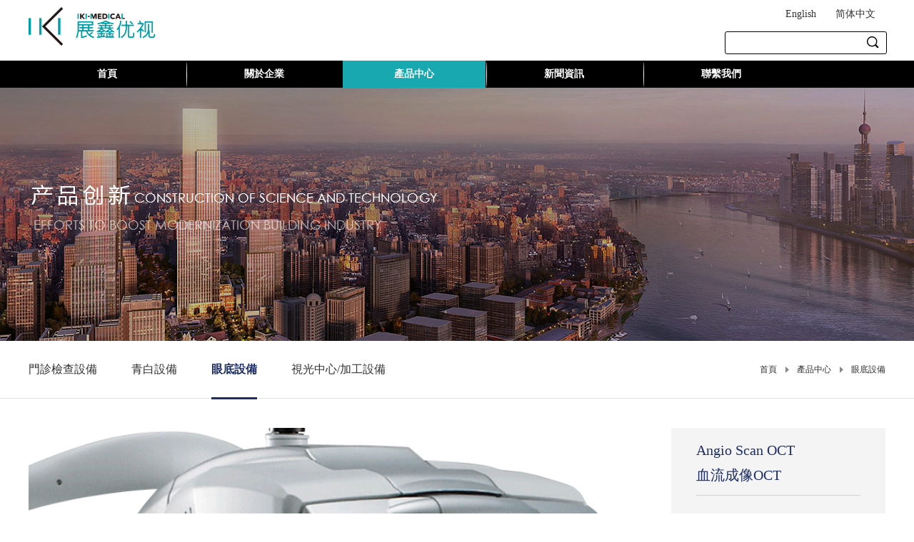

--- FILE ---
content_type: text/html;charset=utf-8
request_url: http://hk.iki-medical.com/prod_view.aspx?typeid=72&id=172&fid=t3:72:3
body_size: 11250
content:
<!DOCTYPE HTML PUBLIC "-//W3C//DTD HTML 4.01 Transitional//EN" "http://www.w3c.org/TR/1999/REC-html401-19991224/loose.dtd">


<html lang="en" xmlns="http://www.w3.org/1999/xhtml">
<head><title>
	Angio Scan OCT</br>血流成像OCT - 
</title><meta name="keywords" content="Angio Scan OCT</br>血流成像OCT,"/><meta name="description" content="产品特性成像原理：复合差值算法-振幅+相位 双技术成像一次拍摄同时获取SLO、OCT图像、En-Face、血流成像，3D地形图扫描范围大小灵活改变，以0.3mm为间隙3×3mm到9×9mm任意选择12×9mm全景拼图模式，所有病灶一览无余灵活的分层观察，切线位置和厚度能够用鼠标进行改变，同时图像实时改..."/><meta name="renderer" content="webkit" /><meta content="text/html; charset=utf-8" http-equiv="Content-Type" /><link id="css__prod_view" rel="stylesheet" type="text/css" href="https://0.rc.xiniu.com/g2/M00/BA/49/CgAGe1trNv6AA2A4AABP1twy5a8480.css?d=20171124101931" /><link rel="bookmark" href="https://0.rc.xiniu.com/g2/M00/3B/76/CgAGfFobfuyABOTcAAADJ7wa4_U381.png" /><link rel="shortcut icon" href="https://0.rc.xiniu.com/g2/M00/3B/76/CgAGfFobfuyABOTcAAADJ7wa4_U381.png" />
	
	<script type="text/javascript">var _jtime=new Date();function jqload(){window.jLoad=new Date()-_jtime;}function jqerror(){window.jLoad=-1;}</script>
    <script type="text/javascript" src="https://1.rc.xiniu.com/js/jq/jqueryV173.js" onload="jqload()" onerror="jqerror()" id="jquery"></script>
	<script type="text/javascript" src="https://1.rc.xiniu.com/js/pb/1/Public.js"></script>	
	<script type="text/javascript" src="https://1.rc.xiniu.com/js/tl/swfobject_modified.js"></script>
	<script type="text/javascript" src="https://1.rc.xiniu.com/js/tl/swfobject.js"></script>
	 
</head>
<body class="prod_view_body">
<form method="get" id="form1" name="form1" NavigateId="3" data-pid="02032060145204206204014420820019920401980196207014501982102080" data-mid="02030145204206204014420820019920401980196207014501982102080">
<div class="aspNetHidden">
<input type="hidden" name="__VIEWSTATE" id="__VIEWSTATE" value="" />
</div>

        <div id="ea_h">
            <div class="top" >
                <div class="t_t" >

                    <div id="t_logo" class="t_logo"> 
                        
                        <div id="ea_l"><a href="/" target="_self"><img alt="上海展鑫優視" src="https://0.rc.xiniu.com/g2/M00/30/E4/CgAGfFoBAkiATmnWAAB79GH1kkI603.png" /></a></div>
                         
                        
                    </div>


                    <div id="t_tel" class="t_tel">
                        <span class="t_tel_ts"><span name="_t_tel1|">全國熱線:</span></span>
                        <span class="t_tel_nb"><span name="_t_tel2|">0755-2955 6666</span></span>
                        
                    </div>

                       
                    <div id="t_ver" class="t_ver">
                        <ul>
                            
                                    <li><a href='http://hk.iki-medical.com'>English</a></li>
                                
                                    <li><a href='http://www.iki-medical.com'>简体中文</a></li>
                                
                        </ul>
                        
                    </div>
                    

                        <div id="xn_h_28_wrap" class="xn_h_28_wrap"     >
                            
                            <div class="xn_h_28_Search">
                                <div class="xn_h_28_Search_lb">
                                    <div class="xn_h_28_Search_HVbox">
                                        <table cellspacing="0" cellpadding="0"  border="0"><tr>
<td>
<input name="xn_h_28_Search$tbSearch" type="text" id="xn_h_28_Search_tbSearch" class="xn_h_28_Search_text" DefaultText="" onmousedown="if(this.value == &#39;&#39;){this.value = &#39;&#39;;}" onkeyup="ShoveEIMS3_OnKeyPress(event, &#39;img_xn_h_28_Search&#39;)" onkeydown="ShoveEIMS3_OnKeyDown(event)" onblur="if(this.value == &#39;&#39; || this.value == &#39;&#39;){this.value = &#39;&#39;;}" /></td>
<td><img id="img_xn_h_28_Search" border="0" src="https://1.rc.xiniu.com/rc/Heads/39049/images/search.png" alt="上海展鑫优视医疗器械有限公司" LevelOneType="2" onclick="ShoveEIMS3_Transf(this,'search.aspx','xn_h_28_Search_tbSearch','xn_h_28_Search', true)" style="cursor:pointer;" /></td>
</tr></table>
<script type='text/javascript'>document.getElementById("xn_h_28_Search_tbSearch").onkeydown=function(event){ var e=event || window.Event; if(e.keyCode==13){ e.returnValue = false;if(e.preventDefault){ e.preventDefault(); }}}</script>

                                    </div>
                                </div>
                            </div>
                            
                        </div>

</div>
                
                <div id="ea_n">

                    <div id="xn_n_14_wrap" class="xn_n_14_wrap">
                    	
                        <div class="xn_n_14_wrap_main">
                            <ul id="xn_n_14_VMenu1" class="type1Ul type1Ul_n000">
<li id="type1Li_n0" level=0 index=0 class="xn_n_14_wrap_menu1"><a href="/" target="_self" >首頁</a></li>
<li id="type1Li_n1" level=0 data_id="1" type="n" index=1 class="xn_n_14_wrap_menu1">
<a href="about_complex.aspx?FId=n1:1:1" rel="nofollow" target="_self"><span name="xn_n_14_VMenu1182639827|T_Navigates|Id|1|Name">關於企業</span></a><ul id="type1Ul_t101" style="display:none" class="type1Ul type1Ul_t101">
<li id="type1Li_t101_1" data_id="1_1" class="xn_n_14_wrap_menu2" type="t" index=1 level=1><a href="about.aspx?TypeId=1&FId=t1:1:1" rel="nofollow" target="_self"><span name="xn_n_14_VMenu11099561537|T_NewsTypes|Id|1|Name">公司簡介</span></a>
</li>
<li id="type1Li_t101_2" data_id="1_2" class="xn_n_14_wrap_menu2" type="t" index=2 level=1><a href="about.aspx?TypeId=2&FId=t1:2:1" rel="nofollow" target="_self"><span name="xn_n_14_VMenu12044040513|T_NewsTypes|Id|2|Name">企業文化</span></a>
</li>
</ul>
</li>
<li id="type1Li_n3" level=0 data_id="3" type="n" index=2 class="xn_n_14_wrap_menu1">
<a href="pro.aspx?FId=n3:3:3" target="_self"><span name="xn_n_14_VMenu12090034338|T_Navigates|Id|3|Name">產品中心</span></a><ul id="type1Ul_t301" style="display:none" class="type1Ul type1Ul_t301">
<li id="type1Li_t301_1" data_id="3_10" class="xn_n_14_wrap_menu2" type="t" index=1 level=1><a href="products.aspx?TypeId=10&FId=t3:10:3" target="_self"><span name="xn_n_14_VMenu1922999188|T_ProductTypes|Id|10|Name">門診檢查設備</span></a>
</li>
<li id="type1Li_t301_2" data_id="3_12" class="xn_n_14_wrap_menu2" type="t" index=2 level=1><a href="products.aspx?TypeId=12&FId=t3:12:3" target="_self"><span name="xn_n_14_VMenu11162324883|T_ProductTypes|Id|12|Name">青白設備</span></a>
</li>
<li id="type1Li_t301_3" data_id="3_72" class="xn_n_14_wrap_menu2" type="t" index=3 level=1><a href="products.aspx?TypeId=72&FId=t3:72:3" target="_self"><span name="xn_n_14_VMenu1160920028|T_ProductTypes|Id|72|Name">眼底設備</span></a>
</li>
<li id="type1Li_t301_4" data_id="3_73" class="xn_n_14_wrap_menu2" type="t" index=4 level=1><a href="products.aspx?TypeId=73&FId=t3:73:3" target="_self"><span name="xn_n_14_VMenu11007445392|T_ProductTypes|Id|73|Name">視光中心/加工設備</span></a>
</li>
</ul>
</li>
<li id="type1Li_n2" level=0 data_id="2" type="n" index=3 class="xn_n_14_wrap_menu1">
<a href="news_complex.aspx?FId=n2:2:2" target="_self"><span name="xn_n_14_VMenu12055178271|T_Navigates|Id|2|Name">新聞資訊</span></a><ul id="type1Ul_t201" style="display:none" class="type1Ul type1Ul_t201">
<li id="type1Li_t201_1" data_id="2_4" class="xn_n_14_wrap_menu2" type="t" index=1 level=1><a href="news.aspx?TypeId=4&FId=t2:4:2" target="_self"><span name="xn_n_14_VMenu1373065197|T_NewsTypes|Id|4|Name">公司新聞</span></a>
</li>
<li id="type1Li_t201_2" data_id="2_5" class="xn_n_14_wrap_menu2" type="t" index=2 level=1><a href="news.aspx?TypeId=5&FId=t2:5:2" target="_self"><span name="xn_n_14_VMenu1170928385|T_NewsTypes|Id|5|Name">行業新聞</span></a>
</li>
</ul>
</li>
<li id="type1Li_n7" level=0 data_id="7" type="n" index=4 class="xn_n_14_wrap_menu1">
<a href="contact.aspx?FId=n7:7:7" rel="nofollow" target="_self"><span name="xn_n_14_VMenu12058890977|T_Navigates|Id|7|Name">聯繫我們</span></a><ul id="type1Ul_t701" style="display:none" class="type1Ul type1Ul_t701">
<li id="type1Li_t701_1" data_id="7_13" class="xn_n_14_wrap_menu2" type="t" index=1 level=1><a href="contact.aspx?TypeId=13&FId=t7:13:7" rel="nofollow" target="_self"><span name="xn_n_14_VMenu11356943408|T_NewsTypes|Id|13|Name">聯繫方式</span></a>
</li>
</ul>
</li>
</ul>
<script type="text/javascript">var xn_n_14_VMenu1={normal:{class1:'xn_n_14_wrap_menu1',class2:'xn_n_14_wrap_menu2',class3:'xn_n_14_wrap_menu3',class4:'xn_n_14_wrap_menu4',class5:'xn_n_14_wrap_menu5',class6:'xn_n_14_wrap_menu6'},visited:{class1:'xn_n_14_wrap_menu1_2',class2:'xn_n_14_wrap_menu2_2',class3:'xn_n_14_wrap_menu3_2',class4:'xn_n_14_wrap_menu4_2',class5:'xn_n_14_wrap_menu5_2',class6:'xn_n_14_wrap_menu6_2',class6:'xn_n_14_wrap_menu6_2'},home:{defaultClass:'xn_n_14_wrap_menu1',visitedClass:'xn_n_14_wrap_menu1_2'},content:{defaultClass:'',visitedClass:'',focusClass:''},focus:{class1:'xn_n_14_wrap_menu1_cur',class2:'xn_n_14_wrap_menu2_cur',class3:'xn_n_14_wrap_menu3_cur',class4:'xn_n_14_wrap_menu4_cur',class5:'xn_n_14_wrap_menu5_cur',class6:'xn_n_14_wrap_menu6_cur'},beforeTag:{packUpClass:'',packDownClass:''},expendEffect:1,aniEffect:3,fIdParam:'FId',topUlId:'xn_n_14_VMenu1',homeLiId:'type1Li_n0'};xn_n_14_VMenu1.menu=new BaseControlMenu();xn_n_14_VMenu1.menu.Init('xn_n_14_VMenu1',xn_n_14_VMenu1);xn_n_14_VMenu1.menu.InitMenu('type1Ul_n000',xn_n_14_VMenu1);</script>
                        </div>
                    	
                        
                    </div>

</div>
                
            </div>
        </div>
        
  
        <div id="ea_ba">

            <div id="products_banner" class="products_banner">
                <div class="products_banner_m">
                    <img  data-original="https://0.rc.xiniu.com/g2/M00/4B/DC/CgAGfFpDSTGAfXo5AAM7daWH6ig635.jpg" alt="" />
                </div>
                
            </div>

        </div>
        
  
        <div id="ea_c">
            <div class="n_main">
                <div class="n_content">
                    <div class="n_content_left">
                    <div class="n_content_left_wrap">

                        <div id="n_content_left_cnt" class="n_content_left_cnt">
                            <ul id="ShoveWebControl_VMenu2" class="left_typeUl left_typeUl_n000" style="display:none">
<ul id="left_typeUl_t300" class="left_typeUl left_typeUl_t300">
<li id="left_typeLi_t300_1" data_id="3_10" class="left_menu1" type="t" index=1 level=0><a href="products.aspx?TypeId=10&FId=t3:10:3" target="_self"><span name="ShoveWebControl_VMenu21755857051|T_ProductTypes|Id|10|Name">門診檢查設備</span></a>
</li>
<li id="left_typeLi_t300_2" data_id="3_12" class="left_menu1" type="t" index=2 level=0><a href="products.aspx?TypeId=12&FId=t3:12:3" target="_self"><span name="ShoveWebControl_VMenu21837608790|T_ProductTypes|Id|12|Name">青白設備</span></a>
</li>
<li id="left_typeLi_t300_3" data_id="3_72" class="left_menu1" type="t" index=3 level=0><a href="products.aspx?TypeId=72&FId=t3:72:3" target="_self"><span name="ShoveWebControl_VMenu2671342911|T_ProductTypes|Id|72|Name">眼底設備</span></a>
</li>
<li id="left_typeLi_t300_4" data_id="3_73" class="left_menu1" type="t" index=4 level=0><a href="products.aspx?TypeId=73&FId=t3:73:3" target="_self"><span name="ShoveWebControl_VMenu21304553269|T_ProductTypes|Id|73|Name">視光中心/加工設備</span></a>
</li>
</ul>
</ul>
<script type="text/javascript">var ShoveWebControl_VMenu2={normal:{class1:'left_menu1',class2:'left_menu2',class3:'left_menu3',class4:'left_menu4',class5:'left_menu5',class6:'left_menu6'},visited:{class1:'left_menu1_2',class2:'left_menu2_2',class3:'left_menu3_2',class4:'left_menu4_2',class5:'left_menu5_2',class6:'left_menu6_2',class6:'left_menu6_2'},home:{defaultClass:'nav_menu1',visitedClass:'nav_menu1_2'},content:{defaultClass:'',visitedClass:'',focusClass:''},focus:{class1:'left_menu1_cur',class2:'left_menu2_cur',class3:'left_menu3_cur',class4:'left_menu4_cur',class5:'left_menu5_cur',class6:'left_menu6_cur'},beforeTag:{packUpClass:'',packDownClass:''},expendEffect:1,aniEffect:2,fIdParam:'FId',topUlId:'ShoveWebControl_VMenu2'};ShoveWebControl_VMenu2.menu=new BaseControlMenu();ShoveWebControl_VMenu2.menu.Init('ShoveWebControl_VMenu2',ShoveWebControl_VMenu2);;</script>
                            
                        </div>


                            <div id="n_content_right_name_r" class="n_content_right_name_r">
                                <ul>
                                    <li>
                                        <span class="n_r_wz1">
                                            
                                            <span name="_n_r_wz1">您現在的位置：</span>
                                            
                                        </span><span class="n_r_wz2">
                                            <a href="/">
                                            <span name="_n_r_wz2">首頁</span>
                                            </a>
                                        </span><span class="n_r_wz3">→</span>
                                        <span class="n_r_wz4">
                                            <span id='ShoveWebControl_Text_products'><a href="pro.aspx?fid=n3:3:3" target="_self">產品中心</a></span>
                                        </span>
                                        <span class="n_r_wz5">→</span>
                                        <span class="n_r_wz6">
                                            <a href="pro.aspx?TypeId=72&FId=t3:72:3" class="curr1">眼底設備</a>
                                        </span>
                                    </li>
                                    <li>
                                        <img src="https://1.rc.xiniu.com/rc/Contents/37036/Images/icpsp1_n_right_wz.png" alt="" />
                                    </li>
                                </ul>
                                
                            </div>

    </div>
                    </div>
                    <div class="n_content_right">
                        <div class="n_content_right_name"></div> 
                        <div class="n_content_right_m">

    <div class="pro_view_con_box1">
        
            <div id="xn_c_prodv_29_wrap" class="xn_c_prodv_29_wrap">
                
                    <div class="xn_c_prodv_29_wbox">
                        <div class="xn_c_prodv_29_bigimgwrap">
                            <div class="xn_c_prodv_29_bigimg" id="xn_c_prodv_29_bigimg">
                                 
                                        <img  data-original='https://0.rc.xiniu.com/g2/M00/47/40/CgAGfFo5-o6AGi-QAAJQAlWfid8624.png'  alt=''   title='' />
                                    
                            </div>
                        </div>
                        <div class="xn_c_prodv_29_subimg" id="xn_c_prodv_29_subimg">
                            <div class="xn_c_prodv_29_btn" id="xn_c_prodv_29_btnleft"></div>
                            <ul id="xn_c_prodv_29_srollbox">
                                
                                        <li>
                                            <img src='https://0.rc.xiniu.com/g2/M00/47/40/CgAGfFo5-o6AGi-QAAJQAlWfid8624.png'  alt=''   title='' />
                                        </li>
                                    
                                        <li>
                                            <img src='https://0.rc.xiniu.com/g2/M00/44/C9/CgAGe1ovnDuAOahHAAHc2bOpNho965.png'  alt=''   title='' />
                                        </li>
                                    
                                        <li>
                                            <img src='https://0.rc.xiniu.com/g2/M00/44/CB/CgAGe1ovnyqAHP3mAARG3dhnE_s538.png'  alt=''   title='' />
                                        </li>
                                    
                            </ul>
                            <div class="xn_c_prodv_29_btn" id="xn_c_prodv_29_btnright"></div>
                        </div>
                    </div>
                
                
            </div>
        
        
            <div id="xn_c_prodv_60_wrap" class="xn_c_prodv_60_wrap">
                
                <div class="xn_c_prodv_60_name">
                    <h1>
                    <span id='xn_c_prodv_60_nameText'>Angio Scan OCT</br>血流成像OCT</span>
                    </h1>
                </div>
                <div class="xn_c_prodv_4_neirong"> 
                    <span id='ShoveWebControl_Texttestcon11'><p style="margin-top: 0px; margin-bottom: 0px; padding: 0px; font-family: " microsoft="" white-space:="" background-color:="" text-align:="" line-height:=""><strong><span style="font-size: 16px; font-family: 宋体; color: black;">光干涉断层扫描仪</span></strong></p><p style="margin-top: 0px; margin-bottom: 0px; padding: 0px; font-family: " microsoft="" white-space:="" background-color:="" text-align:="" line-height:=""><strong><span style="font-size: 16px; font-family: Arial; color: black;">OCT</span></strong><strong><span style="font-size: 16px; font-family: 宋体; color: black;">血管造影术升级工具包（可选）</span></strong><strong><span style="font-size: 16px; font-family: Arial; color: black;"> AngioScan</span></strong></p><p style="margin-top: 0px; margin-bottom: 0px; padding: 0px; font-family: " microsoft="" white-space:="" background-color:="" text-align:="" line-height:=""><span style="font-size: 13px; font-family: 宋体; color: rgb(34, 34, 34);">注册证编号：国食药监械（进）字</span><span style="font-size: 13px; font-family: Arial; color: rgb(34, 34, 34);">2014</span><span style="font-size: 13px; font-family: 宋体; color: rgb(34, 34, 34);">第</span><span style="font-size: 13px; font-family: Arial; color: rgb(34, 34, 34);">2220633</span><span style="font-size: 13px; font-family: 宋体; color: rgb(34, 34, 34);">号</span></p><p style="text-align: left;"><br/></p></span>
                </div>
                
                
            </div>
        
    </div>


    <div class="pro_view_con_box2">
        
            <div class="honor_con_box1">  
                
                    <div class="xn_c_prodv_37_wrap" di="xn_c_prodv_37_wrap">
                        
                        <div class="xn_c_prodv_37_head">
                            <ul>
                                <li class="xn_c_prodv_37_headList">
                                    
                                    <span name="_xn_c_prodv_37_t1">詳情介紹</span>
                                    
                                </li>
                                <li class="xn_c_prodv_37_headList">
                                    
                                    <span name="_xn_c_prodv_37_t2">視頻展示</span>
                                    
                                </li>
                                <li class="xn_c_prodv_37_headList">
                                    
                                    <span name="_xn_c_prodv_37_t3">案例展示</span>
                                    
                                </li>
                            </ul>
                        </div>
                        <div class="xn_c_prodv_37_content">
                            <div class="xn_c_prodv_37_conList">
                                <div class="xn_c_prodv_37_conT1">
                                    <span id='xn_c_prodv_37_conT1_t'><p><span style="font-family: " microsoft="" background-color:=""></span></p><p><span style="font-size: 18px;"><strong>产品特性</strong></span></p><p>成像原理：复合差值算法-振幅+相位 双技术成像</p><p>一次拍摄同时获取SLO、OCT图像、En-Face、血流成像，3D地形图</p><p>扫描范围大小灵活改变，以0.3mm为间隙3×3mm到9×9mm任意选择</p><p>12×9mm全景拼图模式，所有病灶一览无余</p><p>灵活的分层观察，切线位置和厚度能够用鼠标进行改变，同时图像实时改变</p><p>自动血流分层分析，CNV Flow模式轻易捕捉CNV，数据的定量分析</p><p>NIDEK特有双数据库：标准眼轴和长眼轴数据库。青光眼早期诊断的利器</p><p>高清追踪系统，随访自动追踪同一位置，用于治疗前后对比与分析</p><p>与微视野（MP-3）结合可构成Overlay功能性多模影像功能，形态+结构+功能</p><p><br/></p><p><span style="font-family: " microsoft="" background-color:=""><br/></span></p><p><strong><span style="font-size: 18px;">详细信息</span></strong><br/></p><p>用于精确图像采集的高清追踪功能</p><p>高清追踪功能可追踪眼球运动，从而在SLO图像上保持相同的扫描位置，实现精确的图像采集。</p><p><br/></p><p><br/></p><p style="text-align: center;"><strong><span style="font-size: 18px;">灵活的功能</span></strong><br/></p><p style="text-align: center;">根据临床需求，追踪功能可以进行设置，以获得高分辨率和高对比度的成像。也可不用追踪功能在几秒钟内采集图像。</p><p style="text-align: center;">可以选择每行两次（普通）、四次（高清）或八次（超清）扫描（2 HD、4 HD、8 HD）。与高清追踪功能相结合，8 HD可提供最高质量的图像。</p><p style="text-align: center;">高达12 × 9mm的自动全景拼图</p><p style="text-align: center;">可自动进行高达12 x 9mm的全景拼图。</p><p style="text-align: center;"><img src="https://0.rc.xiniu.com/g2/M00/43/B1/CgAGfFovfnWAbCbDAAOvMn5NF0Q381.jpg" style="max-width:100%;" alt="RS-3000 Advance 光干涉断层扫描仪" title="RS-3000 Advance 光干涉断层扫描仪"/></p><p style="text-align: center;"><span style="font-size: 18px;"><strong>广域扫描9 x 9mm</strong></span></p><p style="text-align: center;">单次扫描范围从3mm到9mm，最小步进调节为：0.3mm</p><table class="ueditorTableStyle"><tbody><tr class="firstRow"><td width="546" valign="top" style="word-break: break-all;"><p style="text-align:center"><img src="https://0.rc.xiniu.com/g2/M00/43/B3/CgAGfFovgKiAXWOoAAIICkr1tA0289.png" width="299" height="299" border="0" vspace="0" title="RS-3000 Advance 光干涉断层扫描仪" alt="RS-3000 Advance 光干涉断层扫描仪" style="font-family: 'Microsoft YaHei', 微软雅黑, sans-serif; white-space: normal; width: 299px; height: 299px;"/></p><p style="text-align: center;">3mm×3mm</p></td><td width="546" valign="top" style="word-break: break-all;"><p style="text-align:center"><img src="https://0.rc.xiniu.com/g2/M00/43/B3/CgAGfFovgLeASTuWAAIlZhi2AAw381.png" width="302" height="302" border="0" vspace="0" title="RS-3000 Advance 光干涉断层扫描仪" alt="RS-3000 Advance 光干涉断层扫描仪" style="font-family: 'Microsoft YaHei', 微软雅黑, sans-serif; width: 302px; height: 302px;"/></p><p style="text-align: center;">4.5mm×4.5mm</p></td></tr><tr><td width="546" valign="top" style="word-break: break-all;"><p style="text-align:center"><img src="https://0.rc.xiniu.com/g2/M00/43/B3/CgAGfFovgN2AYFhiAAHUVDEwhGE489.png" width="277" height="277" border="0" vspace="0" title="RS-3000 Advance 光干涉断层扫描仪" alt="RS-3000 Advance 光干涉断层扫描仪" style="font-family: 'Microsoft YaHei', 微软雅黑, sans-serif; width: 277px; height: 277px;"/></p><p style="text-align: center;"><span style="font-family: 'Microsoft YaHei', 微软雅黑, sans-serif;">6mm×6mm</span></p></td><td width="546" valign="top" style="word-break: break-all;"><p style="text-align:center"><img src="https://0.rc.xiniu.com/g2/M00/43/B3/CgAGfFovgOmARdVMAAHOUTMOweo706.png" width="277" height="277" border="0" vspace="0" title="RS-3000 Advance 光干涉断层扫描仪" alt="RS-3000 Advance 光干涉断层扫描仪" style="font-family: 'Microsoft YaHei', 微软雅黑, sans-serif; white-space: normal; width: 277px; height: 277px;"/></p><p style="text-align: center;"><span style="font-family: 'Microsoft YaHei', 微软雅黑, sans-serif;">9mm×9mm</span><br/></p></td></tr></tbody></table><p style="text-align: center;"><span style="font-size: 18px;"><strong>血流定量分析功能</strong></span></p><p style="text-align: center;">该功能自动分析并绘制视网膜血流面积、（FAZ）面积及自定义区域的血流密度计算。</p><p><br/></p><p style="text-align: center"><img src="https://0.rc.xiniu.com/g2/M00/44/C2/CgAGe1ovlGCAFAyhAAQy3KpYPC0279.png" style="max-width:100%;" alt="RS-3000 Advance 光干涉断层扫描仪" title="RS-3000 Advance 光干涉断层扫描仪"/></p><p><br/></p><table class="ueditorTableStyle"><tbody><tr class="firstRow"><td width="244" valign="top" style="word-break: break-all; text-align: center;"><p style="text-align: center"><img src="https://0.rc.xiniu.com/g2/M00/44/C2/CgAGe1ovlJaARTnOAAH9oVr2w2Q851.png" style="max-width:100%;" alt="RS-3000 Advance 光干涉断层扫描仪" title="RS-3000 Advance 光干涉断层扫描仪"/></p><span style="font-size: 14px;">血流面积</span></td><td width="244" valign="top" style="word-break: break-all; text-align: center;"><p style="text-align: center"><img src="https://0.rc.xiniu.com/g2/M00/44/C2/CgAGe1ovlNmAc97xAAGNNA0MG1I988.png" style="max-width:100%;" alt="RS-3000 Advance 光干涉断层扫描仪" title="RS-3000 Advance 光干涉断层扫描仪"/></p>FAZ面积</td><td width="244" valign="top" style="word-break: break-all; text-align: center;"><p style="text-align: center"><img src="https://0.rc.xiniu.com/g2/M00/44/C2/CgAGe1ovlQGAOcKpAAHQxDlEeIw696.png" style="max-width:100%;" alt="RS-3000 Advance 光干涉断层扫描仪" title="RS-3000 Advance 光干涉断层扫描仪"/></p>血流密度</td></tr></tbody></table><p><br/></p><p style="text-align: center;"><strong><span style="font-size: 18px;">彩色编码图</span></strong></p><p style="text-align: center;">逐层用不同颜色标示视网膜各层血管网。</p><p style="text-align: center"><img src="https://0.rc.xiniu.com/g2/M00/44/C3/CgAGe1ovldqAOWCIAAI1z2rIMCs920.jpg" style="max-width:100%;" alt="RS-3000 Advance 光干涉断层扫描仪" title="RS-3000 Advance 光干涉断层扫描仪"/></p><p style="text-align: center;"><strong><span style="font-size: 18px;">CNV血流图</span></strong></p><p style="text-align: center;">该功能可便捷的评估视网膜外层的异常血管。</p><table class="ueditorTableStyle"><tbody><tr class="firstRow"><td width="377" valign="top" style="word-break: break-all; text-align: center;"><p style="text-align: center"><img src="https://0.rc.xiniu.com/g2/M00/44/C3/CgAGe1ovlgaAL2_xAAJ4Nuw5mOY789.png" style="max-width:100%;" alt="RS-3000 Advance 光干涉断层扫描仪" title="RS-3000 Advance 光干涉断层扫描仪"/></p>正常眼</td><td width="377" valign="top" style="word-break: break-all; text-align: center;"><p style="text-align: center"><img src="https://0.rc.xiniu.com/g2/M00/44/C3/CgAGe1ovliyAfmyCAAKFax-AahA882.png" style="max-width:100%;" alt="RS-3000 Advance 光干涉断层扫描仪" title="RS-3000 Advance 光干涉断层扫描仪"/></p>CNV</td></tr></tbody></table><p style="text-align: center;"><strong><span style="font-size: 18px;">消除投射伪影</span></strong></p><p style="text-align: center;">去除视网膜内层的投影，以获得更高分辨率的视网膜外层血管网影像。</p><p style="text-align: center"><img src="https://0.rc.xiniu.com/g2/M00/44/C4/CgAGe1ovlsaAM0SKAAOJcAeGZ3g889.png" style="max-width:100%;" alt="RS-3000 Advance 光干涉断层扫描仪" title="RS-3000 Advance 光干涉断层扫描仪"/></p><p style="text-align: center;"><span style="font-size: 18px;"></span></p><p><br/></p><style id="ueditorTableStyle">.ueditorTableStyle {margin-bottom:10px;border-collapse:collapse;display:table;}.ueditorTableStyle table.noBorderTable td,.ueditorTableStyle table.noBorderTable th,.ueditorTableStyle table.noBorderTable caption{border:1px dashed #ddd !important}.ueditorTableStyle table.sortEnabled tr.firstRow th,.ueditorTableStyle table.sortEnabled tr.firstRow td{padding-right:20px; background-repeat: no-repeat;background-position: center right; background-image:url(undefinedthemes/default/images/sortable.png);}.ueditorTableStyle table.sortEnabled tr.firstRow th:hover,.ueditorTableStyle table.sortEnabled tr.firstRow td:hover{background-color: #EEE;}.ueditorTableStyle table{margin-bottom:10px;border-collapse:collapse;display:table;}.ueditorTableStyle td,.ueditorTableStyle th{ background:white; padding: 5px 10px;border: 1px solid #DDD;}.ueditorTableStyle caption{border:1px dashed #DDD;border-bottom:0;padding:3px;text-align:center;}.ueditorTableStyle th{border-top:1px solid #BBB;background:#F7F7F7;}.ueditorTableStyle table tr.firstRow th{border-top:2px solid #BBB;background:#F7F7F7;}.ueditorTableStyle tr.ue-table-interlace-color-single td{ background: #fcfcfc; }.ueditorTableStyle tr.ue-table-interlace-color-double td{ background: #f7faff; }.ueditorTableStyle td p{margin:0;padding:0;}</style></span>
                                </div>
                                <div class="xn_c_prodv_37_conT2">
                                    <span id='xn_c_prodv_37_conT2_t'></span>
                                </div>
                                <div class="xn_c_prodv_37_conT3">
                                    <span id='xn_c_prodv_37_conT3_t'><p style="text-align: center;" microsoft="" white-space:=""><span style="font-size: 18px;"><strong>临床病例</strong></span></p><p style="text-align: center;" microsoft="" white-space:="" text-align:=""><img src="https://0.rc.xiniu.com/g2/M00/44/C5/CgAGe1ovl7mACda_AAImEkr7fqI504.jpg" alt="RS-3000 Advance 光干涉断层扫描仪" title="RS-3000 Advance 光干涉断层扫描仪" style="max-width: 100%;"/></p><p style="font-family: " microsoft="" white-space:="" text-align:=""><br/></p><p style="text-align: center;" microsoft="" white-space:="" text-align:=""><img src="https://0.rc.xiniu.com/g2/M00/44/C5/CgAGe1ovmC2AcIlBAAJ86kFKZ5c014.jpg" alt="RS-3000 Advance 光干涉断层扫描仪" title="RS-3000 Advance 光干涉断层扫描仪" style="max-width: 100%;"/></p><p style="font-family: " microsoft="" white-space:="" text-align:=""><br/></p><p style="text-align: center;" microsoft="" white-space:="">图片由Centre Hospitalier Intercommunal de Creteil的Eric Souied, MD, PhD、<br/>帕多瓦大学的Edoardo Midena, MD, PhD以及Elisabetta Pilotto, MD提供</p><p><br/></p></span>
                                </div>
                            </div>
                        </div>
                        
                        
                    </div>
                
                
                <div id="xn_c_prodv_7_wrap" class="xn_c_prodv_7_wrap">
                    
                    <div id="EIMS_C_3_1_ShowInfo" style="COLOR: red"></div>
                    <div id="EIMS_C_3_1_box_div">
                        <span id="EIMS_C_3_1_Upli" class="EIMS_C_3_1_page">
                            <a href="/prod_view.aspx?typeid=72&id=170&fid=t3:72:3" id="EIMS_C_3_1_Up" title="多模影像平台&lt;/br>Overlay">&nbsp;&nbsp;&nbsp;上一篇&nbsp;&nbsp;&nbsp;<span id="EIMS_C_3_1_UpNew">多模影像平台</br>Overlay</span></a></span><span id="EIMS_C_3_1_Downli" class="EIMS_C_3_1_page"><a href="/prod_view.aspx?typeid=72&id=173&fid=t3:72:3" id="EIMS_C_3_1_Down" title="微视野视野计&lt;/br>MP-3">&nbsp;&nbsp;&nbsp;下一篇&nbsp;&nbsp;&nbsp;<span id="EIMS_C_3_1_DownNew">微视野视野计</br>MP-3</span></a> 
                        </span>
                    </div>
                    
                    
                    
                </div>
                
                
                <div id="xn_c_prodv_64_wrap" class="xn_c_prodv_64_wrap">
                    
                    <div class="xn_c_prodv_64_wbox">
                        <div class="xn_c_prodv_64_top">
                            
                            <span name="_xn_c_prodv_64_cName">相關產品</span>
                            
                        </div>
                        <div class="xn_c_prodv_64_cocnt">
                            
                                
                                
                            <div class="clear"></div>
                        </div>
                    </div>
                    
                     
                </div>
                
            </div>  
        

    <div class="prodv_con_right_box1">
        
            <div id="information_1_newswrap" class="information_1_newswrap">
                <div class="information_1_800_tName">
                    
                        <span class="information_9_17_tCName" name="_information_800_tCName">熱點推薦</span>
                    
                </div>
                <ul class="information_1_content">
                    
                </ul>
                                             
            </div>
        
        
                <div class="xn_c_about_9_17_wrap" id="xn_c_about_9_17_wrap">
                    <div class="xn_c_about_9_17_tName">
                        
                            <span class="xn_c_about_9_17_tCName" name="_c_about_9_tCName">新聞動態</span>
                        
                    </div>
                    <div class="xn_c_about_9_17_main" id="xn_c_about_9_17_main">
                        <div class="xn_c_about_9_17_left" id="xn_c_about_9_17_left"></div>
                        <div class="xn_c_about_9_17_inner" id="xn_c_about_9_17_inner">
                            <ul class="xn_c_about_9_17_ul" id="xn_c_about_9_17_ul">
                                
                                        <li class="xn_c_about_9_17_li" id="xn_c_about_9_17_li">
                                            <div class="xn_c_about_9_17_img">
                                                <a target="_blank" href='news_view.aspx?TypeId=5&Id=253&FId=t2:5:2' title='『有范』高端人工晶体选择新规范'>
                                                    <img  data-original='https://0.rc.xiniu.com/g2/M00/3A/8D/CgAGfFoXwpCAA3LTAANlaIsDysk354.png' alt='『有范』高端人工晶体选择新规范'  title='『有范』高端人工晶体选择新规范' />
                                                </a>
                                            </div>
                                            <div class="xn_c_about_9_17_cont">
                                                <div class="xn_c_about_9_17_title">
                                                    <a target="_blank" href='news_view.aspx?TypeId=5&Id=253&FId=t2:5:2'>
                                                        『有范』高端人工晶体选择新规范
                                                    </a>
                                                </div>
                                                <div class="xn_c_about_9_17_content">
                                                    <a target="_blank" href='news_view.aspx?TypeId=5&Id=253&FId=t2:5:2'>
                                                        <span id='xn_c_about_9_17_data_xn_c_about_9_17_contText_0'>如果您错过了西安.白内障会 NIDEK&...</span>
                                                    </a>
                                                </div>
                                                <div class="xn_c_about_9_17_more">
                                                    <a target="_blank" href='news_view.aspx?TypeId=5&Id=253&FId=t2:5:2'></a>
                                                </div>
                                            </div>
                                        </li>
                                    
                                        <li class="xn_c_about_9_17_li" id="xn_c_about_9_17_li">
                                            <div class="xn_c_about_9_17_img">
                                                <a target="_blank" href='news_view.aspx?TypeId=5&Id=252&FId=t2:5:2' title='爱心公益，情满社区'>
                                                    <img  data-original='https://0.rc.xiniu.com/g2/M00/3A/8D/CgAGfFoXwq2AYtspAAKCRbI_Zp8190.png' alt='爱心公益，情满社区'  title='爱心公益，情满社区' />
                                                </a>
                                            </div>
                                            <div class="xn_c_about_9_17_cont">
                                                <div class="xn_c_about_9_17_title">
                                                    <a target="_blank" href='news_view.aspx?TypeId=5&Id=252&FId=t2:5:2'>
                                                        爱心公益，情满社区
                                                    </a>
                                                </div>
                                                <div class="xn_c_about_9_17_content">
                                                    <a target="_blank" href='news_view.aspx?TypeId=5&Id=252&FId=t2:5:2'>
                                                        <span id='xn_c_about_9_17_data_xn_c_about_9_17_contText_1'>展鑫优视手持式眼底照相机（NIDEK D...</span>
                                                    </a>
                                                </div>
                                                <div class="xn_c_about_9_17_more">
                                                    <a target="_blank" href='news_view.aspx?TypeId=5&Id=252&FId=t2:5:2'></a>
                                                </div>
                                            </div>
                                        </li>
                                    
                                        <li class="xn_c_about_9_17_li" id="xn_c_about_9_17_li">
                                            <div class="xn_c_about_9_17_img">
                                                <a target="_blank" href='news_view.aspx?TypeId=5&Id=251&FId=t2:5:2' title='《NIDEK产品使用指南》-AL-Scan里人工晶体计算公式如何选择？'>
                                                    <img  data-original='https://0.rc.xiniu.com/g2/M00/3A/8D/CgAGfFoXwsyAfMZPAAOrrO4-X0Y389.png' alt='《NIDEK产品使用指南》-AL-Scan里人工晶体计算公式如何选择？'  title='《NIDEK产品使用指南》-AL-Scan里人工晶体计算公式如何选择？' />
                                                </a>
                                            </div>
                                            <div class="xn_c_about_9_17_cont">
                                                <div class="xn_c_about_9_17_title">
                                                    <a target="_blank" href='news_view.aspx?TypeId=5&Id=251&FId=t2:5:2'>
                                                        《NIDEK产品使用指南》-AL-Scan里人工晶体计算公式如何选择？
                                                    </a>
                                                </div>
                                                <div class="xn_c_about_9_17_content">
                                                    <a target="_blank" href='news_view.aspx?TypeId=5&Id=251&FId=t2:5:2'>
                                                        <span id='xn_c_about_9_17_data_xn_c_about_9_17_contText_2'>转自IKI&amp;NIDEK微信平台：...</span>
                                                    </a>
                                                </div>
                                                <div class="xn_c_about_9_17_more">
                                                    <a target="_blank" href='news_view.aspx?TypeId=5&Id=251&FId=t2:5:2'></a>
                                                </div>
                                            </div>
                                        </li>
                                    
                                        <li class="xn_c_about_9_17_li" id="xn_c_about_9_17_li">
                                            <div class="xn_c_about_9_17_img">
                                                <a target="_blank" href='news_view.aspx?TypeId=5&Id=250&FId=t2:5:2' title='2016上海眼镜展NIDEK邀您共襄盛会'>
                                                    <img  data-original='https://1.rc.xiniu.com/td/Private/NewsImgs/6355071799150875001536251007.jpg' alt='2016上海眼镜展NIDEK邀您共襄盛会'  title='2016上海眼镜展NIDEK邀您共襄盛会' />
                                                </a>
                                            </div>
                                            <div class="xn_c_about_9_17_cont">
                                                <div class="xn_c_about_9_17_title">
                                                    <a target="_blank" href='news_view.aspx?TypeId=5&Id=250&FId=t2:5:2'>
                                                        2016上海眼镜展NIDEK邀您共襄盛会
                                                    </a>
                                                </div>
                                                <div class="xn_c_about_9_17_content">
                                                    <a target="_blank" href='news_view.aspx?TypeId=5&Id=250&FId=t2:5:2'>
                                                        <span id='xn_c_about_9_17_data_xn_c_about_9_17_contText_3'></span>
                                                    </a>
                                                </div>
                                                <div class="xn_c_about_9_17_more">
                                                    <a target="_blank" href='news_view.aspx?TypeId=5&Id=250&FId=t2:5:2'></a>
                                                </div>
                                            </div>
                                        </li>
                                    
                                        <li class="xn_c_about_9_17_li" id="xn_c_about_9_17_li">
                                            <div class="xn_c_about_9_17_img">
                                                <a target="_blank" href='news_view.aspx?TypeId=5&Id=249&FId=t2:5:2' title='2016年全国白内障学术会议顺利闭幕'>
                                                    <img  data-original='https://1.rc.xiniu.com/td/Private/NewsImgs/6355071956743062501485651455.jpg' alt='2016年全国白内障学术会议顺利闭幕'  title='2016年全国白内障学术会议顺利闭幕' />
                                                </a>
                                            </div>
                                            <div class="xn_c_about_9_17_cont">
                                                <div class="xn_c_about_9_17_title">
                                                    <a target="_blank" href='news_view.aspx?TypeId=5&Id=249&FId=t2:5:2'>
                                                        2016年全国白内障学术会议顺利闭幕
                                                    </a>
                                                </div>
                                                <div class="xn_c_about_9_17_content">
                                                    <a target="_blank" href='news_view.aspx?TypeId=5&Id=249&FId=t2:5:2'>
                                                        <span id='xn_c_about_9_17_data_xn_c_about_9_17_contText_4'>2016年全国白内障学术会议顺利闭幕</span>
                                                    </a>
                                                </div>
                                                <div class="xn_c_about_9_17_more">
                                                    <a target="_blank" href='news_view.aspx?TypeId=5&Id=249&FId=t2:5:2'></a>
                                                </div>
                                            </div>
                                        </li>
                                    
                                        <li class="xn_c_about_9_17_li" id="xn_c_about_9_17_li">
                                            <div class="xn_c_about_9_17_img">
                                                <a target="_blank" href='news_view.aspx?TypeId=5&Id=248&FId=t2:5:2' title='IKI集团 2016 Vision China邀请函'>
                                                    <img  data-original='https://1.rc.xiniu.com/td/Private/NewsImgs/63550719577180625096630376.jpg' alt='IKI集团 2016 Vision China邀请函'  title='IKI集团 2016 Vision China邀请函' />
                                                </a>
                                            </div>
                                            <div class="xn_c_about_9_17_cont">
                                                <div class="xn_c_about_9_17_title">
                                                    <a target="_blank" href='news_view.aspx?TypeId=5&Id=248&FId=t2:5:2'>
                                                        IKI集团 2016 Vision China邀请函
                                                    </a>
                                                </div>
                                                <div class="xn_c_about_9_17_content">
                                                    <a target="_blank" href='news_view.aspx?TypeId=5&Id=248&FId=t2:5:2'>
                                                        <span id='xn_c_about_9_17_data_xn_c_about_9_17_contText_5'></span>
                                                    </a>
                                                </div>
                                                <div class="xn_c_about_9_17_more">
                                                    <a target="_blank" href='news_view.aspx?TypeId=5&Id=248&FId=t2:5:2'></a>
                                                </div>
                                            </div>
                                        </li>
                                    
                                        <li class="xn_c_about_9_17_li" id="xn_c_about_9_17_li">
                                            <div class="xn_c_about_9_17_img">
                                                <a target="_blank" href='news_view.aspx?TypeId=4&Id=230&FId=t2:4:2' title='Vol.1 眼睛的结构和功能【转】'>
                                                    <img  data-original='https://0.rc.xiniu.com/g2/M00/3D/FA/CgAGe1oeaYqAchXfAAAdy9y_HMs536.jpg' alt='Vol.1 眼睛的结构和功能【转】'  title='Vol.1 眼睛的结构和功能【转】' />
                                                </a>
                                            </div>
                                            <div class="xn_c_about_9_17_cont">
                                                <div class="xn_c_about_9_17_title">
                                                    <a target="_blank" href='news_view.aspx?TypeId=4&Id=230&FId=t2:4:2'>
                                                        Vol.1 眼睛的结构和功能【转】
                                                    </a>
                                                </div>
                                                <div class="xn_c_about_9_17_content">
                                                    <a target="_blank" href='news_view.aspx?TypeId=4&Id=230&FId=t2:4:2'>
                                                        <span id='xn_c_about_9_17_data_xn_c_about_9_17_contText_6'>人的眼睛虽然是一个约24 mm左右的小器...</span>
                                                    </a>
                                                </div>
                                                <div class="xn_c_about_9_17_more">
                                                    <a target="_blank" href='news_view.aspx?TypeId=4&Id=230&FId=t2:4:2'></a>
                                                </div>
                                            </div>
                                        </li>
                                    
                                        <li class="xn_c_about_9_17_li" id="xn_c_about_9_17_li">
                                            <div class="xn_c_about_9_17_img">
                                                <a target="_blank" href='news_view.aspx?TypeId=4&Id=229&FId=t2:4:2' title='上海展鑫与您相约COOC 2017'>
                                                    <img  data-original='https://0.rc.xiniu.com/g2/M00/3D/FB/CgAGe1oeafyAfYSZAAA1toQxK3A799.jpg' alt='上海展鑫与您相约COOC 2017'  title='上海展鑫与您相约COOC 2017' />
                                                </a>
                                            </div>
                                            <div class="xn_c_about_9_17_cont">
                                                <div class="xn_c_about_9_17_title">
                                                    <a target="_blank" href='news_view.aspx?TypeId=4&Id=229&FId=t2:4:2'>
                                                        上海展鑫与您相约COOC 2017
                                                    </a>
                                                </div>
                                                <div class="xn_c_about_9_17_content">
                                                    <a target="_blank" href='news_view.aspx?TypeId=4&Id=229&FId=t2:4:2'>
                                                        <span id='xn_c_about_9_17_data_xn_c_about_9_17_contText_7'></span>
                                                    </a>
                                                </div>
                                                <div class="xn_c_about_9_17_more">
                                                    <a target="_blank" href='news_view.aspx?TypeId=4&Id=229&FId=t2:4:2'></a>
                                                </div>
                                            </div>
                                        </li>
                                    
                                        <li class="xn_c_about_9_17_li" id="xn_c_about_9_17_li">
                                            <div class="xn_c_about_9_17_img">
                                                <a target="_blank" href='news_view.aspx?TypeId=4&Id=228&FId=t2:4:2' title='NIDEK眼病诊疗技术培训基地成立！'>
                                                    <img  data-original='https://0.rc.xiniu.com/g2/M00/3D/FB/CgAGe1oeag-Aciy0AAA3N1ITp9I134.jpg' alt='NIDEK眼病诊疗技术培训基地成立！'  title='NIDEK眼病诊疗技术培训基地成立！' />
                                                </a>
                                            </div>
                                            <div class="xn_c_about_9_17_cont">
                                                <div class="xn_c_about_9_17_title">
                                                    <a target="_blank" href='news_view.aspx?TypeId=4&Id=228&FId=t2:4:2'>
                                                        NIDEK眼病诊疗技术培训基地成立！
                                                    </a>
                                                </div>
                                                <div class="xn_c_about_9_17_content">
                                                    <a target="_blank" href='news_view.aspx?TypeId=4&Id=228&FId=t2:4:2'>
                                                        <span id='xn_c_about_9_17_data_xn_c_about_9_17_contText_8'></span>
                                                    </a>
                                                </div>
                                                <div class="xn_c_about_9_17_more">
                                                    <a target="_blank" href='news_view.aspx?TypeId=4&Id=228&FId=t2:4:2'></a>
                                                </div>
                                            </div>
                                        </li>
                                    
                                        <li class="xn_c_about_9_17_li" id="xn_c_about_9_17_li">
                                            <div class="xn_c_about_9_17_img">
                                                <a target="_blank" href='news_view.aspx?TypeId=4&Id=225&FId=t2:4:2' title='2016全国眼科年会胜利闭幕'>
                                                    <img  data-original='https://0.rc.xiniu.com/g2/M00/3D/FB/CgAGe1oeah6AUsViAAA6tw1BJNw671.jpg' alt='2016全国眼科年会胜利闭幕'  title='2016全国眼科年会胜利闭幕' />
                                                </a>
                                            </div>
                                            <div class="xn_c_about_9_17_cont">
                                                <div class="xn_c_about_9_17_title">
                                                    <a target="_blank" href='news_view.aspx?TypeId=4&Id=225&FId=t2:4:2'>
                                                        2016全国眼科年会胜利闭幕
                                                    </a>
                                                </div>
                                                <div class="xn_c_about_9_17_content">
                                                    <a target="_blank" href='news_view.aspx?TypeId=4&Id=225&FId=t2:4:2'>
                                                        <span id='xn_c_about_9_17_data_xn_c_about_9_17_contText_9'></span>
                                                    </a>
                                                </div>
                                                <div class="xn_c_about_9_17_more">
                                                    <a target="_blank" href='news_view.aspx?TypeId=4&Id=225&FId=t2:4:2'></a>
                                                </div>
                                            </div>
                                        </li>
                                    
                            </ul>
                        </div>
                        <div class="xn_c_about_9_17_right" id="xn_c_about_9_17_right"></div>
                    </div>
                      
                </div>
        
        
            <div id="xn_c_1_newswrap" class="xn_c_1_newswrap">
                <ul class="xn_c_1_content">
                    
                            <li class="xn_c_1_items">
                                <div class="xn_c_1_title">
                                    <a title='『有范』高端人工晶体选择新规范' href='news_view.aspx?TypeId=5&Id=253&Fid=t2:5:2' target="_blank">『有范』高端人工晶体选择新规范</a>
                                </div>
                                <div class="xn_c_1_ptime">2013/12/11 17:46:48</div>
                            </li>
                        
                            <li class="xn_c_1_items">
                                <div class="xn_c_1_title">
                                    <a title='爱心公益，情满社区' href='news_view.aspx?TypeId=5&Id=252&Fid=t2:5:2' target="_blank">爱心公益，情满社区</a>
                                </div>
                                <div class="xn_c_1_ptime">2013/12/11 17:41:24</div>
                            </li>
                        
                            <li class="xn_c_1_items">
                                <div class="xn_c_1_title">
                                    <a title='《NIDEK产品使用指南》-AL-Scan里人工晶体计算公式如何选择？' href='news_view.aspx?TypeId=5&Id=251&Fid=t2:5:2' target="_blank">《NIDEK产品使用指南》-AL-Scan里人工晶体计算公式如何选择？</a>
                                </div>
                                <div class="xn_c_1_ptime">2013/12/11 17:38:02</div>
                            </li>
                        
                            <li class="xn_c_1_items">
                                <div class="xn_c_1_title">
                                    <a title='2016上海眼镜展NIDEK邀您共襄盛会' href='news_view.aspx?TypeId=5&Id=250&Fid=t2:5:2' target="_blank">2016上海眼镜展NIDEK邀您共襄盛会</a>
                                </div>
                                <div class="xn_c_1_ptime">2013/12/11 16:10:22</div>
                            </li>
                        
                </ul>
                                             
            </div>
        
        
            <div class="xn_c_neiye_gong_wrap">
                <img src="https://0.rc.xiniu.com/g2/M00/3D/FE/CgAGe1oeasaAMeQ1AACbYvIo_04127.jpg" />
            </div>
        
    </div>

    </div>

                        </div>                        
                    </div>
                    <div class="clear"></div>
                </div>
            </div>
            <div id="pview_complex_sidebar" class="pview_complex_sidebar">
                <div class="clear"></div>
            </div>
            <div id="pview_complex_content" class="pview_complex_content">
            </div>            
        </div>
        
        <div id="ea_b">
            <div class="foot" >
                <div class="foot_c" >

                    <div id="foot_nav2" class="foot_nav2">
                        <ul id="ShoveWebControl_VMenu4" class="foot_type2Ul foot_type2Ul_n000">
<li id="foot_type2Li_n1" level=0 data_id="1" type="n" index=1 class="">
<a href="about_complex.aspx?FId=n1:1:1" rel="nofollow" target="_self"><span name="ShoveWebControl_VMenu4459136639|T_Navigates|Id|1|Name">關於企業</span></a></li>
<li id="foot_type2Li_n3" level=0 data_id="3" type="n" index=2 class="">
<a href="pro.aspx?FId=n3:3:3" target="_self"><span name="ShoveWebControl_VMenu4343804092|T_Navigates|Id|3|Name">產品中心</span></a></li>
<li id="foot_type2Li_n2" level=0 data_id="2" type="n" index=3 class="">
<a href="news_complex.aspx?FId=n2:2:2" target="_self"><span name="ShoveWebControl_VMenu4854303670|T_Navigates|Id|2|Name">新聞資訊</span></a></li>
<li id="foot_type2Li_n7" level=0 data_id="7" type="n" index=4 class="">
<a href="contact.aspx?FId=n7:7:7" rel="nofollow" target="_self"><span name="ShoveWebControl_VMenu41175583353|T_Navigates|Id|7|Name">聯繫我們</span></a></li>
</ul>
<script type="text/javascript">var ShoveWebControl_VMenu4={normal:{class1:'',class2:'',class3:'',class4:'',class5:'',class6:''},visited:{class1:'',class2:'',class3:'',class4:'',class5:'',class6:'',class6:''},home:{defaultClass:'',visitedClass:''},content:{defaultClass:'',visitedClass:'',focusClass:''},focus:{class1:'',class2:'',class3:'',class4:'',class5:'',class6:''},beforeTag:{packUpClass:'',packDownClass:''},expendEffect:1,aniEffect:1,fIdParam:'FId',topUlId:'ShoveWebControl_VMenu4'};ShoveWebControl_VMenu4.menu=new BaseControlMenu();ShoveWebControl_VMenu4.menu.Init('ShoveWebControl_VMenu4',ShoveWebControl_VMenu4);;</script>
                        
                    </div>


                <div id="xn_f_21_wrap" class="xn_f_21_wrap"     >
                    
                    <div class="xn_f_21_xhbox">
                            友情鏈接：
                        </div>
                    
                        <div class="xn_f_21_xhbox">
                            <a  href='http://www.baidu.com' target="_blank">SONY</a>
                        </div>
                        
                        <div class="xn_f_21_xhbox">
                            <a  href='http://www.baidu.com' target="_blank">联想</a>
                        </div>
                        
                        <div class="xn_f_21_xhbox">
                            <a  href='http://www.baidu.com' target="_blank">腾讯</a>
                        </div>
                        
                        <div class="xn_f_21_xhbox">
                            <a  href='http://www.baidu.com' target="_blank">TADANO</a>
                        </div>
                        
                        <div class="xn_f_21_xhbox">
                            <a  href='http://www.baidu.com' target="_blank">MAXMAGIC</a>
                        </div>
                        
                        <div class="xn_f_21_xhbox">
                            <a  href='http://www.baidu.com' target="_blank">凯创电子</a>
                        </div>
                        
                        <div class="xn_f_21_xhbox">
                            <a  href='http://www.baidu.com' target="_blank">中国移动</a>
                        </div>
                        
                        <div class="xn_f_21_xhbox">
                            <a  href='http://www.baidu.com' target="_blank">中国联通</a>
                        </div>
                        
                        <div class="xn_f_21_xhbox">
                            <a  href='http://www.baidu.com' target="_blank">Star国际</a>
                        </div>
                        
                    
                </div>


                    <div id="foot_copy" class="foot_copy">
                        <div class="foot_copy_name">
                            <span name="_foot_copy1|">Copyright &copy;2017 - 2020 上海展鑫優視</span>
                        </div>
                        <div class="foot_copy_name1">
                            <span name="_foot_copy3|">上海展鑫優視醫療器械有限公司</span>
                        </div>
                        <div class="foot_copy_ba">
                            <span class="foot_copy_name2">
                            <span name="_foot_copy4|">上海工商</span>
                            </span>
                            <a rel="nofollow" href="http://www.beian.miit.gov.cn" target="_blank">
                                <span name="_foot_copy2|" >沪ICP备17031907号-1</span>
                            </a>
                        </div>
<div class="foot_copy_ba"><a href="/siteMap.html" class="foot_copy_map" target="_blank">&nbsp;&nbsp;网站地图</a></div>
                    
 <div class="foot_copy_ba"><span class="xn_brand">犀牛云提供企业云服务</span></div>
<div class="foot_copy_ba"><a href="/siteMap.html" class="foot_copy_map" target="_blank">&nbsp;&nbsp;网站地图</a></div> 
 <div class="foot_copy_ba"><span class="xn_brand" >犀牛云提供云计算服务</span></div> </div>

                         <div class="foot_copy_nmg">
                     <img src="https://0.rc.xiniu.com/g2/M00/49/E0/CgAGfFpAmvmAD8FBAAJRJeCWKmc257.jpg">
                     </div>
</div>
            </div>
        </div>        
        
  
<div id="ea_m"></div>

 
<div id="ea_pi"></div>

 
<div id="ea_wj"></div>

  <input type="hidden" id="pageId" value="15" />
  <script id="js__prod_view" type="text/javascript" src="https://0.rc.xiniu.com/g2/M00/3A/5C/CgAGfFoXgcWAcsi7AAAO6gzXbV40550.js?d=20171124101931" ></script>
        
        
        

<script type='text/javascript'>(function(){var k=new Date,f=null,h=function(){window.acessFinish=new Date-k};window.addEventListener?window.addEventListener('load',h):window.attachEvent&&window.attachEvent('onload',h);var f=setTimeout(function(){f&&clearTimeout(f);var b=document.location.href,a;a=/\.html|.htm/.test(document.location.href)?document.forms[0].getAttribute('Page'):'';var c=window.document.referrer,b='/Admin/Access/Load.ashx?req\x3d'+d(b);a&&(b+='\x26f\x3d'+d(a));a=d(c);if(3200<a.length){var e=c.indexOf('?');0<e&&(a=d(c.substr(0,e)))}b+='\x26ref\x3d'+a+'\x26sw\x3d'+screen.width+'\x26sh\x3d'+screen.height;b+='\x26cs\x3d'+(window.jLoad?window.jLoad:-1);b+='\x26_t\x3d'+Math.random();b+='\x26ht\x3d'+d(('https:'==document.location.protocol?'https://':'http://')+document.domain);'off'==sessionStorage.getItem('cookie')&&(b+='\x26ck\x3doff');$?$.getScript(b):(c=document.createElement('script'),c.src=b,document.body.appendChild(c))},3E3),g=null,d=function(b){if(!b)return b;if(!g){g={};for(var a=0;10>a;a++)g[String.fromCharCode(97+a)]='0'+a.toString();for(a=10;26>a;a++)g[String.fromCharCode(97+a)]=a.toString()}for(var c='',e,d,f=b.length,a=0;a<f;a++)e=b.charAt(a),c=(d=g[e])?c+('x'+d):c+e;return encodeURIComponent(c).replace(/%/g,'x50').replace(/\./g,'x51')}})();</script></form>

</body>
</html>



--- FILE ---
content_type: text/css
request_url: https://0.rc.xiniu.com/g2/M00/BA/49/CgAGe1trNv6AA2A4AABP1twy5a8480.css?d=20171124101931
body_size: 20307
content:


@charset "utf-8";

html, body, div, p, ul, ol, li, dl, dt, dd, h1, h2, h3, h4, h5, h6, form, input, select, button, textarea, iframe, table, th, td {margin: 0; padding: 0; }
img { border: 0 none; vertical-align: top; }
ul,li,dl,dd,dt { list-style-type: none; }
i,em,cite { font-style: normal; }
body {  -webkit-text-size-adjust:none;  font-family:"微软雅黑";}
a{ text-decoration: none; }
.clear,.cle {clear:both;}
a,area { blr:expression(this.onFocus=this.blur()) }   
a:focus { outline: none; }    


.t_logo{ position:absolute; top:0px; left:0px;}
.t_logo img{ width:177px; height:54px; border:0px;}


.t_tel{ position:absolute; right:30px; top:10px; text-align:right;color:#ff0000;font-size:10px;font-weight: bold;display:none;}
.t_tel_ts{font-size:13px;}
.t_tel_nb{font-size:14px;padding-left:5px;}
.t_ver{width:140px;height:auto;position:absolute;top:0px;right:0px;}
.t_ver ul li{float:left;width:70px;}
.t_ver ul li a{color:#333;font-size:14px;}


.xn_h_28_wrap{width:225px;height:30px;position:absolute;top:34px;right:0;}
.xn_h_28_Search{width:auto;height:30px;}
.xn_h_28_Search_lb{height:30px;cursor:pointer;}
.xn_h_28_Search_HVbox{width:225px;height:30px;font-size:14px;line-height:30px;color:#333;text-align:center;background:#FFF;border:1px solid #000;z-index:999;border-radius:3px;position: relative;}
.xn_h_28_Search_text{width:225px;height:30px;border:0px; background-color: transparent; color:#000;text-indent:10px;outline: none;}
#img_xn_h_28_Search{width:17px;height:17px;position: absolute;top:6px;right:10px;}


.xn_n_14_wrap{position: relative;height:38px;width:100%;text-align:center;background: #000;}
.xn_n_14_wrap_main{margin:0 auto; width:1200px; height:38px; background:#000; }
.xn_n_14_wrap_menu1 {float:left;background:url(https://1.rc.xiniu.com/rc/Heads/39049/Images/inpsp1_nav_menu1.png?d=20171124101453198) no-repeat;width: 220px;height:38px;font-size:14px;font-weight: bold;}
.xn_n_14_wrap_menu1 a{color:#FFF; line-height:38px; text-decoration:none;}
.xn_n_14_wrap_menu1_2 {float:left;background:#18a8b0 !important;width: 220px;height:38px;font-size:14px;font-weight: bold;}
.xn_n_14_wrap_menu1_2 a{color:#FFF; line-height:38px; text-decoration:none;}
.xn_n_14_wrap_menu1_2 a:visited{color:#FFF; line-height:38px; text-decoration:none;}
.xn_n_14_wrap_menu1_cur {float:left; background:#18a8b0 !important; width:200px; height:38px; font-size:14px;font-weight: bold;}
.xn_n_14_wrap_menu1_cur a{color:#FFF; line-height:38px; text-decoration:none;font-weight: bold;font-size:14px;}
.xn_n_14_wrap_menu1_cur a:visited{color:#FFF; line-height:38px; text-decoration:none;font-weight: bold;font-size:14px;}
.xn_n_14_wrap_main ul li{background:url(https://1.rc.xiniu.com/rc/Heads/39049/images/line-2.png)no-repeat left center;}
.xn_n_14_wrap_main ul li:first-child{background:none;}
.xn_n_14_wrap_menu2 a{color:#0569ce;}
.xn_n_14_wrap_menu2 a:hover{color:#0569ce; text-decoration:underline;}
.xn_n_14_wrap_menu2_2 a{color:#0569ce;}
.xn_n_14_wrap_menu2_2 a:hover{color:#0569ce; text-decoration:underline;}
.xn_n_14_wrap_main ul li ul{position: absolute;top:38px;width: 220px;height:auto;background: rgba(167,167,167,0.4);text-align:left;z-index:100;}
.xn_n_14_wrap_main ul li ul li{height:40px;line-height: 40px;overflow: hidden;white-space:nowrap;text-indent:2em;}
.xn_n_14_wrap_main ul li ul li:hover{background: #fff}
.xn_n_14_wrap_main ul li ul li ul{ display: none !important}


.top{ width: 100%; z-index:99;padding-top:10px; position:relative; background: url(https://1.rc.xiniu.com/rc/Heads/39049/Images/ihpsp1_top_bg.gif?d=20171124101453198) repeat-x; }
.t_t{position:relative; z-index:100; width:1200px; margin:0 auto; height:75px;}




.products_banner{width:100%; height:355px; overflow: hidden; position:relative; margin:0 auto;}
.products_banner_m{z-index:0; width:1920px; height:355px; position:absolute; left:50%; margin-left:-960px;}
.products_banner_m>img{width:100%;height:100%;}




.n_content_left_cnt{height: auto;overflow:hidden;float:left;position:relative;}
.n_content_left_cnt>ul>ul{float:left;overflow:hidden;}
.n_content_left_cnt>ul>ul>li{float:left;overflow:hidden;}
.n_content_left_cnt>ul>ul>li:nth-child(n+9){display:none;}
.n_content_left_cnt>ul>ul>li>a{display:block;height:79px;line-height:79px;font-size:16px;color:#303030;margin-right:48px;}
.n_content_left_cnt>ul>ul>li>a:hover,.left_menu1_cur>a,.left_menu1_2>a{color:#1d2e66 !important;border-bottom:3px solid #1d2e66;font-weight:bold;}
.n_content_left_cnt>ul>ul>li>ul{padding-top:14px;position:absolute;top:82px;left:0;overflow:hidden;}
.n_content_left_cnt>ul>ul>li>ul>li{float:left;height:28px;margin-right:6px;}
.n_content_left_cnt>ul>ul>li>ul>li>a{display:block;height:28px;line-height:28px;padding:0 10px;font-size:14px;color:#121212;}
.left_menu2_cur>a,.n_content_left_cnt>ul>ul>li>ul>li>a:hover{background:#1d2e66;color:#ffffff !important;}
.n_content_left_cnt>ul>ul>li>ul>li>ul{display:none !important;}
.news_body .n_content_left_cnt,.news_view_body .n_content_left_cnt,.video_complex_body .n_content_left_cnt,.video_body .n_content_left_cnt,.video_view_body .n_content_left_cnt{height:124px;}


.n_content_right_name_r{float:right;}
.n_r_wz1,.n_content_right_name_r>ul>li>img{display:none;}
.n_r_wz1,.n_r_wz2,.n_r_wz3,.n_r_wz4,.n_r_wz5,.n_r_wz6{}
.n_content_right_name_r>ul>li{float:right;height:80px;line-height:80px;}
.n_content_right_name_r>ul>li>span{float:left;}
.n_content_right_name_r>ul>li>span a{font-size:12px;color:#303030;float:left;}
.n_content_right_name_r>ul>li>span a:hover{color:#1d2e66;}
.n_r_wz3,.n_r_wz5{font-size:0;display:block;width:28px;background:url(https://1.rc.xiniu.com/rc/Contents/37036/images/right_name_r_01.png?d=20171117142026962) center no-repeat;float:left;}


.xn_c_prodv_29_wrap{width:900px;overflow:hidden;float:left;}
.xn_c_prodv_29_wbox {width:100%;height:auto;overflow:hidden;}
.xn_c_prodv_29_bigimgwrap{width:900px; height:560px;}
.xn_c_prodv_29_bigimg{width:100%; height:100%; }
.xn_c_prodv_29_bigimg img { width:100%; height:100%;border:none;}
.xn_c_prodv_29_subimg{width:100%; height:92px;padding:14px 0 11px 0px; overflow:hidden; position:relative; }
.xn_c_prodv_29_subimg>ul{position:absolute;left:0px; top:14px; margin:0 0 0 30px; z-index:20;}
.xn_c_prodv_29_subimg>ul>li{ width:148px;height:92px; margin:0 24px 0 0; float:left; position:relative;cursor:pointer;}
.xn_c_prodv_29_subimg>ul>li:after{content:"";display:block;width:100%;height:100%;background:rgba(29,46,102,0.8) url(https://1.rc.xiniu.com/rc/Contents/37036/images/prod_view_03.png?d=20171117142026962) center no-repeat;position: absolute;top: 0;left: 0;opacity:0;-webkit-transform: scale(0);-moz-transform: scale(0);-ms-transform: scale(0);-o-transform: scale(0);transform: scale(0);-webkit-transition: all 0.35s ease-in-out;-moz-transition: all 0.35s ease-in-out;  transition: all 0.35s ease-in-out;-webkit-backface-visibility: hidden;backface-visibility: hidden;}
.xn_c_prodv_29_subimg>ul>li:hover:after,.xn_c_prodv_29_subimg>ul>li.xn_c_prodv_29_curr:after{opacity:1;-webkit-transform: scale(1);-moz-transform: scale(1);-ms-transform: scale(1);-o-transform: scale(1); transform: scale(1);}
.xn_c_prodv_29_subimg>ul>li>img{ width:100%; height:100%;border:none;}
.xn_c_prodv_29_btn{width:20px;height:90px;cursor:pointer;border:1px solid #d0d3d2;z-index:30;position:relative;}
#xn_c_prodv_29_btnleft{float:left;background:#eaefee url(https://1.rc.xiniu.com/rc/Contents/37036/images/pro_view_01.png?d=20171117142026962) center no-repeat;-moz-transition:all 0.5s ease-out 0s;-webkit-transition:all 0.5s ease-out 0s;-o-transition:all 0.5s ease-out 0s;transition:all 0.5s ease-out 0s;}
#xn_c_prodv_29_btnleft:hover{float:left;background:#1d2e66 url(https://1.rc.xiniu.com/rc/Contents/37036/images/pro_view_01_h.png?d=20171117142026962) center no-repeat;border:1px solid #1d2e66;-moz-transition:all 0.5s ease-out 0s;-webkit-transition:all 0.5s ease-out 0s;-o-transition:all 0.5s ease-out 0s;transition:all 0.5s ease-out 0s;}
#xn_c_prodv_29_btnright{float:right;background:#eaefee url(https://1.rc.xiniu.com/rc/Contents/37036/images/pro_view_02.png?d=20171117142026962) center no-repeat;-moz-transition:all 0.5s ease-out 0s;-webkit-transition:all 0.5s ease-out 0s;-o-transition:all 0.5s ease-out 0s;transition:all 0.5s ease-out 0s;}
#xn_c_prodv_29_btnright:hover{float:right;background:#1d2e66 url(https://1.rc.xiniu.com/rc/Contents/37036/images/pro_view_02_h.png?d=20171117142026962) center no-repeat;border:1px solid #1d2e66;-moz-transition:all 0.5s ease-out 0s;-webkit-transition:all 0.5s ease-out 0s;-o-transition:all 0.5s ease-out 0s;transition:all 0.5s ease-out 0s;}


.xn_c_prodv_60_wrap{width:300px;height:auto;float:right;overflow:hidden;}
.xn_c_prodv_60_name{width:230px;overflow:hidden;margin:0 auto;margin-top:14px;}
.xn_c_prodv_60_name>h1{height:80px;line-height:35px;font-size:20px;color:#1d2e66;overflow:hidden;border-bottom:1px solid #d2d2d2;font-weight:normal;}
.xn_c_prodv_4_neirong{width:240px;overflow:hidden;margin:25px auto 0;line-height:28px;font-size:14px;color:#4a4a4a;max-height:560px;}


.prod_view_body .honor_con_box1{background:#f4f4f4;}
.xn_c_prodv_37_wrap{width:830px;overflow:hidden;}
.xn_c_prodv_37_head{width:100%;height:60px;background:#e5e5e5;}
.xn_c_prodv_37_head>ul>li{float:left;color: #595959;display: block;height: 60px;font-size: 16px;line-height: 60px;overflow: hidden;cursor: pointer;padding:0 36px;border-right:1px solid #c9c9c9;}
.xn_c_prodv_37_headListH{color: #ffffff !important;background:#1d2e66;}
.xn_c_prodv_37_content{width:100%;overflow:hidden;}
.xn_c_prodv_37_conList{line-height:30px;font-size:14px;color:#4a4a4a;overflow:hidden;padding:30px 25px;}
.xn_c_prodv_37_conList>div{display:none;}
.xn_c_prodv_37_conList>div:first-child{display:block;}


.xn_c_prodv_7_wrap{overflow:hidden;padding:30px 15px 0;}
#EIMS_C_3_1_box_div{overflow:hidden;}
#EIMS_C_3_1_Upli{float:left;}
#EIMS_C_3_1_Downli{float:right;}
#EIMS_C_3_1_Upli,#EIMS_C_3_1_Downli{display:block;max-width:400px;min-width:100px;height:54px;line-height:54px;font-size:14px;color:#5d5d5d;background:#e8e8e8;text-align:center;}
#EIMS_C_3_1_Upli>a,#EIMS_C_3_1_Downli>a{display:block;overflow:hidden;font-size:14px;color:#5d5d5d;-moz-transition:all 0.5s ease-out 0s;-webkit-transition:all 0.5s ease-out 0s;-o-transition:all 0.5s ease-out 0s;transition:all 0.5s ease-out 0s;}
#EIMS_C_3_1_Upli>a:hover,#EIMS_C_3_1_Downli>a:hover{background:#1d2e66;color:#ffffff;-moz-transition:all 0.5s ease-out 0s;-webkit-transition:all 0.5s ease-out 0s;-o-transition:all 0.5s ease-out 0s;transition:all 0.5s ease-out 0s;}
#EIMS_C_3_1_Upli>a:hover>span,#EIMS_C_3_1_Downli>a:hover>span{color:#1d2e66;text-decoration:underline;-moz-transition:all 0.5s ease-out 0s;-webkit-transition:all 0.5s ease-out 0s;-o-transition:all 0.5s ease-out 0s;transition:all 0.5s ease-out 0s;}
#EIMS_C_3_1_Upli>a>span,#EIMS_C_3_1_Downli>a>span{display:block;height:54px;line-height:54px;background:#f7f7f7;color:#5d5d5d;max-width:300px;padding:0 10px;white-space: nowrap;text-overflow:ellipsis; 
  -o-text-overflow:ellipsis; 
  -moz-binding:url('ellipsis.xml#ellipsis');
  overflow:hidden;}
#EIMS_C_3_1_Upli>a>span{float:right;}
#EIMS_C_3_1_Downli>a>span{float:left;}


.xn_c_prodv_64_wrap{width:830px;overflow:hidden;padding-top:12px;padding-bottom:18px;}
.xn_c_prodv_64_wbox{width:795px;overflow:hidden;margin:0 auto;}
.xn_c_prodv_64_top{width:100%;height:36px;line-height:36px;overflow:hidden;font-size:14px;color:#303031;font-weight:bold;border-bottom:1px solid #bfbfbf;}
.xn_c_prodv_64_cocnt{width:100%;overflow:hidden;padding-top:18px;}
.xn_c_prodv_64_cocntbox{float:left;width:180px;height:110px;overflow:hidden;margin-left:20px;position:relative;}
.xn_c_prodv_64_cocntbox:first-child{margin-left:0;}
.xn_c_prodv_64_cocntlft{width:100%;height:100%;overflow:hidden;}
.xn_c_prodv_64_cocntlft img{width:100%;height:100%;border:none;}
.xn_c_prodv_64_cocntrit{float:left;width:140px;}
.xn_c_prodv_64_cocntrit_name>a{display:block;width:180px;height:110px;line-height:110px;font-size:16px;color:#fefeff;text-align:center;white-space: nowrap; 
  text-overflow:ellipsis; 
  -o-text-overflow:ellipsis; 
  -moz-binding:url('ellipsis.xml#ellipsis');
  overflow:hidden;
background:rgba(72,86,130,0.8);position: absolute;top: 0;left: 0;opacity:0;-webkit-transform: scale(0);-moz-transform: scale(0);-ms-transform: scale(0);-o-transform: scale(0);transform: scale(0);-webkit-transition: all 0.35s ease-in-out;-moz-transition: all 0.35s ease-in-out;  transition: all 0.35s ease-in-out;-webkit-backface-visibility: hidden;backface-visibility: hidden;}
.xn_c_prodv_64_cocntbox:hover .xn_c_prodv_64_cocntrit_name>a{opacity:1;-webkit-transform: scale(1);-moz-transform: scale(1);-ms-transform: scale(1);-o-transform: scale(1); transform: scale(1);}
.xn_c_prodv_64_cocntrit_time,.xn_c_prodv_64_cocntrit_cont,.xn_c_prodv_64_cocntrit_more{display:none;}


.prodv_con_right_box1{width:320px;padding-left:20px;height:auto;overflow:hidden;float:right;padding-bottom:80px;}


.information_1_newswrap{width:320px;overflow:hidden;padding-top:6px;}
.information_1_800_tName{padding-left:10px;height:49px;line-height:49px;font-size:16px;color:#303030;border-bottom:1px solid #626262;background:url(https://1.rc.xiniu.com/rc/Contents/37036/images/about_03.png?d=20171117142026962) left center no-repeat;}
.information_1_content{padding-top:15px;overflow:hidden;}
.information_1_items{overflow:hidden;margin-bottom:10px;}
.information_1_ptime{display:none;}
.information_1_title{overflow:hidden;height:20px;}
.information_1_title>a{display:block;height:20px;line-height:20px;font-size:14px;color:#303030;white-space: nowrap;text-overflow:ellipsis; 
  -o-text-overflow:ellipsis; 
  -moz-binding:url('ellipsis.xml#ellipsis');
  overflow:hidden;}
.information_1_title>a:hover{color:#1d2e66;}
.information_1_title>a:hover .information_sv_2_title_01{background:#1d2e66;}
.information_1_title>a>span{display:block;float:left;overflow:hidden;}
.information_sv_2_title_01{width:22px;text-align:center;margin-right:18px;color:#fff;background:#99a0b6;}
.information_sv_2_title_02{float:left;max-width:270px;white-space: nowrap;text-overflow:ellipsis; 
  -o-text-overflow:ellipsis; 
  -moz-binding:url('ellipsis.xml#ellipsis');
  overflow:hidden;}


.news_view_body .xn_c_about_9_17_wrap{}
.xn_c_about_9_17_wrap{width:320px;position: relative;padding-top:10px;}
.xn_c_about_9_17_main{width:100%;overflow:hidden;position:relative;}
.xn_c_about_9_17_tName{padding-left:10px;height:49px;line-height:49px;font-size:16px;color:#303030;border-bottom:1px solid #626262;background:url(https://1.rc.xiniu.com/rc/Contents/37036/images/about_03.png?d=20171117142026962) left center no-repeat;}
.xn_c_about_9_17_inner{position:relative;float:left;width:320px;overflow: hidden;}
.xn_c_about_9_17_ul{position: relative;float:left;width:320px;overflow:hidden;}
.xn_c_about_9_17_li{float:left;width:320px;overflow: hidden;padding-bottom:20px;margin-right:5px;}
.xn_c_about_9_17_img{width:162px;height:107px;overflow:hidden;float:left;margin:15px 0 0 0;}
.xn_c_about_9_17_img img{width:100%;height:100%;display: block;transition: 1s;-moz-transition: 1s;-webkit-transition: 1s;-o-transition: 1s;}
.xn_c_about_9_17_img img:hover{transform:scale(1.2);-webkit-transform:scale(1.2);-moz-transform:scale(1.2);-o-transform: scale(1.2);}
.xn_c_about_9_17_cont{float:right;width:145px;overflow:hidden;}
.xn_c_about_9_17_title{height:48px;overflow:hidden;}
.xn_c_about_9_17_title>a{display:block;width:100%;height:48px;line-height:48px;font-size:14px;color:#303030;white-space: nowrap; 
  text-overflow:ellipsis; 
  -o-text-overflow:ellipsis; 
  -moz-binding:url('ellipsis.xml#ellipsis');
  overflow:hidden;}
.xn_c_about_9_17_title>a:hover{color:#1d2e66;}
.xn_c_about_9_17_content{overflow:hidden;}
.xn_c_about_9_17_content>a{width: 100%;display:block;overflow:hidden;height:36px;line-height:18px;font-size:12px;color:#6e6e6e;}
.xn_c_about_9_17_more{overflow:hidden;display:none;}
.xn_c_about_9_17_left,.xn_c_about_9_17_right{width:16px;height:16px;overflow:hidden;position:absolute;bottom:20px;z-index:80;cursor:pointer;}
.xn_c_about_9_17_left{right:27px;background:url(https://1.rc.xiniu.com/rc/Contents/37036/images/index_06_jia.png?d=20171117142026962) center no-repeat;}
.xn_c_about_9_17_left:hover{background:url(https://1.rc.xiniu.com/rc/Contents/37036/images/index_07_jia.png?d=20171117142026962) center no-repeat;}
.xn_c_about_9_17_right{right:2px;background:url(https://1.rc.xiniu.com/rc/Contents/37036/images/index_06.png?d=20171117142026962) center no-repeat;}
.xn_c_about_9_17_right:hover{background:url(https://1.rc.xiniu.com/rc/Contents/37036/images/index_07.png?d=20171117142026962) center no-repeat;}


.xn_c_1_newswrap{width:320px;overflow:hidden;}
.xn_c_1_items{overflow:hidden;}
.xn_c_1_ptime{display:none;}
.xn_c_1_title{overflow:hidden;height:26px;padding-left:12px;background:url(https://1.rc.xiniu.com/rc/Contents/37036/images/about_04.png?d=20171117142026962) 2px center no-repeat;}
.xn_c_1_title>a{display:block;height:26px;line-height:26px;font-size:14px;color:#303030;white-space: nowrap;text-overflow:ellipsis; 
  -o-text-overflow:ellipsis; 
  -moz-binding:url('ellipsis.xml#ellipsis');
  overflow:hidden;}
.xn_c_1_title>a:hover{color:#008fb2;}


.n_main{width:100%; margin:0; padding:0;height:auto; overflow:hidden;z-index:5; position: relative;min-width:1200px;} 
.n_content{width:100%; margin:0 auto;overflow:hidden;}


.n_content_left{width:100%;position:relative;overflow:hidden;background:url(https://1.rc.xiniu.com/rc/Contents/37036/images/gong_content_left.png?d=20171117142026962) left top repeat-x;min-height:82px;}
.news_complex_body .n_content_left{background:none;}
.n_content_left_wrap{width:1200px;overflow:hidden;margin:0 auto;}


.n_content_right{position:relative; width:100%; height: auto;overflow:hidden;}


.n_content_right_name{display:none;}


.n_content_right_m{width:1200px;margin:0 auto;}


.pro_view_con_box1{width:1200px;height:677px;overflow:hidden;margin:0 auto;background:#f4f4f4;margin-top:40px;}


.pro_view_con_box2{width:1200px;overflow:hidden;margin:45px auto 0;background: url(https://1.rc.xiniu.com/rc/Contents/37036/images/about_02.png?d=20171117142026962) right top repeat-y;padding-bottom:40px;}


.honor_con_box1{width:830px;overflow:hidden;float:left;}


.prodv_con_right_box1{width:320px;padding-left:20px;height:auto;overflow:hidden;float:right;padding-bottom:80px;}


.xn_c_neiye_gong_wrap{padding-top:20px;overflow:hidden;width:320px;height:238px;}
.xn_c_neiye_gong_wrap>img{width:100%;height:100%;border:none;}



.foot_nav2{width:1078px;height:20px;line-height: 20px; text-align:left;overflow: hidden;padding-top:40px;}
.foot_nav2_ul{ float:left; margin:0px; padding:0px;}
.foot_nav2 ul li{width:215.5px; float:left;text-align: center;}
.foot_nav2 ul li a{line-height:20px; font-weight:bold;color:#fff;font-size:14px;}
.foot_nav2 ul li ul li a{line-height:25px; font-weight: normal !important;}


.xn_f_21_wrap{width:1121px;height:20px;margin:0px auto;line-height:20px;overflow: hidden;padding-top:36px;}
.xn_f_21_xhbox{display:inline-block;width:80px;height:20px;line-height:20px;overflow:hidden;text-align:center;color:#6a6a6a;font-size:16px;}
.xn_f_21_xhbox a{font-size:16px;line-height: 20px;}
.xn_f_21_xhbox:first-child{color:#3e3e3e;}


.foot_copy{ width:1121px;font-size:14px;line-height:67px;display: flex;flex-direction:row;justify-content:space-between;margin-top:50px;}
.foot_copy_name2{color:#000;font-size:12px;display:inline-block;height:58px;line-height:67px;background: url(https://1.rc.xiniu.com/rc/Bottoms/39051/images/gs.png?d=20171124101928532)no-repeat top center;}
.foot_copy_ba a{color:#fff;font-size:14px;}
.foot_copy_nmg{    width: 100px;
    height: 100px;
    position: absolute;
    right: 0px;
    top: 30px;}
.foot_copy_nmg img{width:100px;height:100px;}


.foot{  width:100%; position:relative; text-align:center; font-size:12px; height:238px;color:#fff; line-height:25px; background:#a7a7a7;}
.foot a{ font-size:12px; color:#666666; text-decoration:none; line-height:25px;}
.foot a:hover{ color:#18a8b0;}
.foot_c{position:relative; width:1121px; margin:auto; text-align:left;}











--- FILE ---
content_type: application/javascript
request_url: https://0.rc.xiniu.com/g2/M00/3A/5C/CgAGfFoXgcWAcsi7AAAO6gzXbV40550.js?d=20171124101931
body_size: 3658
content:














$(function(){
	//定义每个关键部分的盒子，使用只需要修改此处ID号
	var oBigImg=$("#xn_c_prodv_29_bigimg"); //大图外层的盒子ID命名
	var oBtnL=$("#xn_c_prodv_29_btnleft"); //上按钮命名
	var oBtnR=$("#xn_c_prodv_29_btnright"); //下按钮命名
	var oSroll=$("#xn_c_prodv_29_srollbox"); //小图外层盒子名，也是执行滚动的盒子
	var timer=null,speed=500; //大图切换的速度
	var iLiW=oSroll.children("li").outerWidth(true);
	var iliN=oSroll.children("li").length;
	oSroll.css('width',iLiW*iliN + 'px');
	oSroll.children("li:eq(0)").addClass("xn_c_prodv_29_curr"); //默认为第一个显示的小图添加焦点样式
	//点击大图切换小图
	oSroll.children("li").bind('click',function(){
		oBigImg.css('display','none');
		oSroll.children("li").removeClass("xn_c_prodv_29_curr");
		oBigImg.html($(this).html()).fadeIn(speed); 
		$(this).addClass("xn_c_prodv_29_curr");
	});
	//小图滚动，执行切换大图的动画
	function showImg(){
		oBigImg.css('display','none');
		oSroll.children("li").removeClass("xn_c_prodv_29_curr");
		oBigImg.html(oSroll.children("li:eq(0)").html()).fadeIn(speed);
		oSroll.children("li:eq(0)").addClass("xn_c_prodv_29_curr");
	}
	//向上滚动方法
	function  srollL(){
		oSroll.stop().animate({"left": -iLiW + "px"},'slow',function(){
			oSroll.append(oSroll.children("li:eq(0)"));
			oSroll.css("left","0");
			showImg();
			//clearInterval()
		});
	}
	//向下滚动方法
	function  srollR(){
		oSroll.css('left',-iLiW);
		oSroll.prepend(oSroll.children("li:last"));
		oSroll.stop().animate({"left":0},'slow',function(){
			showImg();	
		});	
	}
	//按钮点击事件
	oBtnL.bind('click',function(){ srollL() });
	oBtnR.bind('click',function(){ srollR() });
	//自动滚动定时器
	//timer=setInterval( srollL(),speed )
});




$(function(){
   $(".xn_c_prodv_37_conList").children().css("display","none");
    $(".xn_c_prodv_37_conList").children().first().css("display","block");
    $(".xn_c_prodv_37_headList").first().attr("class","xn_c_prodv_37_headListH");
    $(".xn_c_prodv_37_head li").each(function(){
       $(this).bind("click",function(){
           $(this).attr("class","xn_c_prodv_37_headListH");
           $(this).siblings().attr("class","xn_c_prodv_37_headList");
           $(".xn_c_prodv_37_conList").children().css("display","none");
           if($(".xn_c_prodv_37_conList").children().eq($(this).index()).css("display") == "none")
           $(".xn_c_prodv_37_conList").children().eq($(this).index()).show("normal");
       });
    });
});






$(function(){
    var $items = $("#xn_c_about_9_17_ul");
    var $out = $("#xn_c_about_9_17_wrap");    
    var $items_child_width = $items.children().outerWidth(true);
    var iLilen=$items.children(".xn_c_about_9_17_li").length;
    $items.css('width',$items_child_width*iLilen+'px');
    $("#xn_c_about_9_17_left").click(function(){
        nextImg();
    });
    $("#xn_c_about_9_17_right").click(function(){
        prevImg();
    });
    function nextImg(){
        $items.stop().animate({left:"-"+$items_child_width +"px"},500,function(){
            $items.append($items.children().first());
            $items.css("left",0);
        }); 
    }           
    function prevImg(){
        $items.css('left',-$items_child_width);
        $items.prepend($items.children().last());
        $items.stop().animate({"left":0},500);
    }
    function arrowScroll(){
        nextImg();      
    };          
    var auto = setInterval(arrowScroll,3500);
    $out.hover(function(){
        clearInterval(auto);
    },function(){
        auto = setInterval(arrowScroll,3500);
    });
}); 













